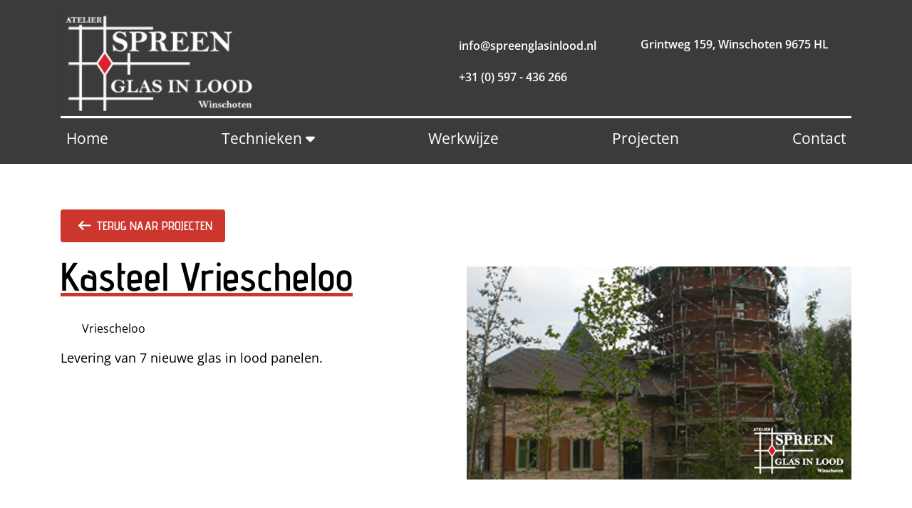

--- FILE ---
content_type: text/html;charset=UTF-8
request_url: https://www.spreenglasinlood.nl/projecten/-kasteel-vriescheloo/
body_size: 7326
content:
<!DOCTYPE html><html lang="nl" data-namespace="NC-CMS2-c45a4~key-" data-logged="false" data-home="false" data-fontawesome-style="solid" data-browser="Chrome" data-os="MacOS"><head><meta charset="utf-8"><meta name="viewport" content="width=device-width, initial-scale=1, shrink-to-fit=no"><base href="https://www.spreenglasinlood.nl/"><title>Kasteel Vriescheloo - Spreen glas in lood te Winschoten</title><meta name="description" lang="nl" content="Levering van 7 nieuwe glas in lood panelen."><link rel="canonical" href="https://www.spreenglasinlood.nl/projecten/-kasteel-vriescheloo/"><meta property="og:site_name" content="Spreen glas in lood te Winschoten"><meta property="og:title" content=" Kasteel Vriescheloo - Spreen glas in lood te Winschoten"><meta property="og:type" content="website"><meta property="og:description" content="Levering van 7 nieuwe glas in lood panelen."><meta property="og:url" content="https://www.spreenglasinlood.nl/projecten/-kasteel-vriescheloo/"><meta name="twitter:card" content="summary"><meta name="twitter:site" content="https://www.spreenglasinlood.nl/projecten/-kasteel-vriescheloo/"><meta name="twitter:title" content=" Kasteel Vriescheloo - Spreen glas in lood te Winschoten"><meta name="twitter:description" content="Levering van 7 nieuwe glas in lood panelen."><meta property="og:image" content="https://www.spreenglasinlood.nl/dynamic/image/0c36c7d4dc684c5ae0f2a36a51e6cba2a8fbf4fe0182835d0a69b27196b45703/width:1200/image.jpg"><meta name="twitter:image" content="https://www.spreenglasinlood.nl/dynamic/image/0c36c7d4dc684c5ae0f2a36a51e6cba2a8fbf4fe0182835d0a69b27196b45703/width:1200/image.jpg"><link rel="alternate" hreflang="nl" href="https://www.spreenglasinlood.nl/projecten/-kasteel-vriescheloo/"><script type="application/ld+json">{"@context":"https://schema.org","@graph":[{"@type":"LocalBusiness","@id":"https://www.spreenglasinlood.nl/#localbusiness","description":null,"identifier":[],"image":"https://www.spreenglasinlood.nl/dynamic/image/0c36c7d4dc684c5ae0f2a36a51e6cba2a8fbf4fe0182835d0a69b27196b45703/width:1200/image.jpg","name":"spreenglasinlood","url":"https://www.spreenglasinlood.nl/","logo":"https://www.spreenglasinlood.nl/static/logos/logo.webp","email":"info@spreenglasinlood.nl","telephone":"+31 (0) 597 - 436 266","address":[{"@type":"PostalAddress","streetAddress":"Grintweg 159","addressLocality":"Winschoten","postalCode":"9675 HL","addressCountry":"NL"}],"sameAs":["https://www.facebook.com/spreenglasinlood.nl"]},{"@type":"ImageObject","id":"https://www.spreenglasinlood.nl/projecten/-kasteel-vriescheloo/#image","url":"https://www.spreenglasinlood.nl/dynamic/image/0c36c7d4dc684c5ae0f2a36a51e6cba2a8fbf4fe0182835d0a69b27196b45703/width:1200/image.jpg","contentUrl":"https://www.spreenglasinlood.nl/dynamic/image/0c36c7d4dc684c5ae0f2a36a51e6cba2a8fbf4fe0182835d0a69b27196b45703/width:1200/image.jpg"},{"@type":"BreadcrumbList","@id":"https://www.spreenglasinlood.nl/projecten/-kasteel-vriescheloo/#breadcrumb","itemListElement":[{"@type":"ListItem","position":1,"name":" Home ","item":"https://www.spreenglasinlood.nl/"},{"@type":"ListItem","position":2,"name":"Projecten","item":"https://www.spreenglasinlood.nl/projecten/"},{"@type":"ListItem","position":3,"name":" Kasteel Vriescheloo","item":"https://www.spreenglasinlood.nl/projecten/-kasteel-vriescheloo/"}]},{"@type":"WebPage","@id":"https://www.spreenglasinlood.nl/projecten/-kasteel-vriescheloo/#webpage","description":"Levering van 7 nieuwe glas in lood panelen.","headline":" Kasteel Vriescheloo","image":{"@id":"https://www.spreenglasinlood.nl/projecten/-kasteel-vriescheloo/#image"},"inLanguage":{"@type":"Language","name":"Nederlands"},"isPartOf":{"@id":"https://www.spreenglasinlood.nl/#website"},"maintainer":[{"@id":"https://www.spreenglasinlood.nl/#localbusiness"},{"@type":"LocalBusiness","@id":"https://www.nc-websites.nl/#localbusiness","email":"info@nc-websites.nl","logo":"https://www.nc-websites.nl/static/logo.svg","name":"NC-Websites","address":{"@type":"PostalAddress","streetAddress":"Engelstilstraat 5a","addressLocality":"Winschoten","postalCode":"9671JE","addressCountry":"NL"},"sameAs":["https://www.facebook.com/ncwebsites/","https://www.instagram.com/nc_websites/","https://www.linkedin.com/company/1816531/","https://www.tiktok.com/@ncwebsites","https://www.youtube.com/channel/UCOSc6-UE315SoGLqK9TW7iw"],"telephone":"0597 - 87 00 37","url":"https://www.nc-websites.nl/"}],"name":" Kasteel Vriescheloo","potentialAction":[{"@type":"ReadAction","target":["https://www.spreenglasinlood.nl/projecten/-kasteel-vriescheloo/"]}],"primaryImageOfPage":{"@id":"https://www.spreenglasinlood.nl/projecten/-kasteel-vriescheloo/#image"},"url":"https://www.spreenglasinlood.nl/projecten/-kasteel-vriescheloo/","breadcrumb":{"@id":"https://www.spreenglasinlood.nl/projecten/-kasteel-vriescheloo/#breadcrumb"},"dateCreated":"2023-01-16T15:39:14+01:00","datePublished":"2023-01-16T15:39:14+01:00"},{"@type":"WebSite","@id":"https://www.spreenglasinlood.nl/#website","description":null,"inLanguage":{"@type":"Language","name":"Nederlands"},"publisher":{"@id":"https://www.spreenglasinlood.nl/#localbusiness"},"maintainer":[{"@id":"https://www.spreenglasinlood.nl/#localbusiness"},{"@type":"LocalBusiness","@id":"https://www.nc-websites.nl/#localbusiness","email":"info@nc-websites.nl","logo":"https://www.nc-websites.nl/static/logo.svg","name":"NC-Websites","address":{"@type":"PostalAddress","streetAddress":"Engelstilstraat 5a","addressLocality":"Winschoten","postalCode":"9671JE","addressCountry":"NL"},"sameAs":["https://www.facebook.com/ncwebsites/","https://www.instagram.com/nc_websites/","https://www.linkedin.com/company/1816531/","https://www.tiktok.com/@ncwebsites","https://www.youtube.com/channel/UCOSc6-UE315SoGLqK9TW7iw"],"telephone":"0597 - 87 00 37","url":"https://www.nc-websites.nl/"}],"name":"spreenglasinlood","url":"https://www.spreenglasinlood.nl/projecten/-kasteel-vriescheloo/","sameAs":["https://www.facebook.com/spreenglasinlood.nl"]}]}</script><link rel="preload" href="dynamic/proxy/@fontsource/advent-pro/advent-pro-latin-700-normal.woff2" as="font" crossorigin="anonymous"><link rel="preload" href="dynamic/proxy/@fontsource/advent-pro/advent-pro-latin-600-normal.woff2" as="font" crossorigin="anonymous"><link rel="preload" href="dynamic/proxy/@fontsource/open-sans/open-sans-latin-700-normal.woff2" as="font" crossorigin="anonymous"><link rel="preload" href="dynamic/proxy/@fontsource/open-sans/open-sans-latin-600-normal.woff2" as="font" crossorigin="anonymous"><link rel="preload" href="dynamic/proxy/@fontsource/open-sans/open-sans-latin-400-normal.woff2" as="font" crossorigin="anonymous"><link rel="dns-preconnect" href="https://cdn.feedlie.nl/"><script>window.onComplete=function(e){try{'complete'===document.readyState?e():window.addEventListener('load',e)}catch(e){console.error(e)}},window.onInteractive=function(e){try{'complete'===document.readyState||'interactive'===document.readyState?e():document.addEventListener('DOMContentLoaded',e)}catch(e){console.error(e)}};window.onInteractive(() => document.documentElement.setAttribute('data-ready-state', 'interactive'));window.onComplete(() => document.documentElement.setAttribute('data-ready-state', 'complete'));</script><link rel="stylesheet" type="text/css" href="dynamic/proxy/bundles/styles/base.min.css?c69-s1" fetchpriority="high"><link href="static/style.css?v1" rel="stylesheet"><script src="https://cdnjs.cloudflare.com/ajax/libs/gsap/3.11.4/gsap.min.js"></script><script src="https://cdnjs.cloudflare.com/ajax/libs/gsap/3.11.4/ScrollTrigger.min.js"></script><link rel="apple-touch-icon" sizes="57x57" href="static/icons/apple-icon-57x57.png"><link rel="apple-touch-icon" sizes="60x60" href="static/icons/apple-icon-60x60.png"><link rel="apple-touch-icon" sizes="72x72" href="static/icons/apple-icon-72x72.png"><link rel="apple-touch-icon" sizes="76x76" href="static/icons/apple-icon-76x76.png"><link rel="apple-touch-icon" sizes="114x114" href="static/icons/apple-icon-114x114.png"><link rel="apple-touch-icon" sizes="120x120" href="static/icons/apple-icon-120x120.png"><link rel="apple-touch-icon" sizes="144x144" href="static/icons/apple-icon-144x144.png"><link rel="apple-touch-icon" sizes="152x152" href="static/icons/apple-icon-152x152.png"><link rel="apple-touch-icon" sizes="180x180" href="static/icons/apple-icon-180x180.png"><link rel="icon" type="image/png" sizes="192x192" href="static/icons/android-icon-192x192.png"><link rel="icon" type="image/png" sizes="32x32" href="static/icons/favicon-32x32.png"><link rel="icon" type="image/png" sizes="96x96" href="static/icons/favicon-96x96.png"><link rel="icon" type="image/png" sizes="16x16" href="static/icons/favicon-16x16.png"><link rel="manifest" href="static/icons/manifest.json"><meta name="msapplication-TileColor" content="#ffffff"><meta name="msapplication-TileImage" content="/ms-icon-144x144.png"><meta name="theme-color" content="#ffffff"></head><body><div id="page" class="min-vh-100"><header class="nav-header"><div class="focus-only navbar navbar-expand"><div class="container"><ul class="navbar-nav"> <li class="nav-item"> <a class="nav-link" href="projecten/-kasteel-vriescheloo/#content" id="skip-navigation-id-1a94649c677d6a168f491c74d954520e" data-purpose="skip-navigation" rel="nofollow"> Navigatie overslaan </a> </li> </ul></div></div><script>onInteractive(() => {
		const skipNavigationLink = document.getElementById('skip-navigation-id-1a94649c677d6a168f491c74d954520e')
		skipNavigationLink.addEventListener('click', (event) => {
			event.preventDefault()

			const link = skipNavigationLink.getAttribute('href')
			const splitAt = link.indexOf('#')
			const id = link.substring(splitAt + 1)
			const target = document.getElementById(id)

			if (target) {
				target.focus()
			}
		})
	})</script><nav class="navbar navbar-expand-lg navbar-light" aria-label="Navigatiebalk"><div class="container d-flex flex-wrap align-items-center"><div class="navbar-brand flex-basis-3"><a href="./"> <img class="img-fluid logo min-h-1em" loading="eager" src="static/logos/logo.webp" alt="Spreen glas in lood te Winschoten logo" height="140" width="270"> </a></div><div class="d-flex flex-grow-1 align-items-center"><div class="flex-grow-1"><div class="d-flex w-100 align-items-md-start align-items-center justify-content-end"><div class="d-md-flex flex-column contact-navbar"><a class="btn btn-link btn-sm" href="mailto:info@spreenglasinlood.nl"> <i class="fa fa-envelope fa-fw" aria-hidden="true"></i> <span class="d-none d-md-inline"> &nbsp; info@spreenglasinlood.nl </span> </a><a class="btn btn-link btn-sm" href="tel:+31597436266"> <i class="fa fa-phone fa-fw" aria-hidden="true"></i> <span class="d-none d-md-inline"> &nbsp; +31 (0) 597 - 436 266 </span> </a></div><div class="d-flex flex-column"><div class="contact-item d-none d-lg-flex btn-1"><i class="fa fa-location-dot fa-fw" aria-hidden="true"></i><div>&nbsp;<a> <address class="d-none d-md-inline-block p-0 m-0"> Grintweg 159,
							Winschoten							9675 HL </address> </a></div></div><div><a class="text-decoration-none d-none d-lg-inline-block btn-1 pr-0" href="https://www.facebook.com/spreenglasinlood.nl" target="_blank" rel="noopener" title="Facebook link"> <i class="fa-brands fa-fw fa-lg fa-facebook" aria-hidden="true"></i> </a></div></div></div></div><div class="px-2"></div><button class="navbar-toggler" type="button" data-toggle="collapse" data-target="#navbar-supported-content" aria-controls="navbar-supported-content" aria-expanded="false" aria-label="Open navigatie"> <span class="navbar-toggler-icon"> <i></i> <i></i> <i></i> </span> </button></div><ul class="collapse justify-content-between navbar-nav navbar-collapse w-100" id="navbar-supported-content"> <li class="nav-item"> <a class="nav-link " href="./"> <span class="nav-title">Home</span> </a> </li> <li class="nav-item dropdown"> <a href="/projecten/-kasteel-vriescheloo/#" class="nav-link dropdown-toggle " data-toggle="dropdown" aria-haspopup="true" aria-expanded="false"> <span class="nav-title">Technieken</span> </a> <div class="dropdown-menu"><a class="dropdown-item " href="technieken/restauratie/"> <span class="nav-title">Restauratie</span> </a><a class="dropdown-item " href="technieken/nieuw-ontwerp/"> <span class="nav-title">Nieuw ontwerp</span> </a><a class="dropdown-item " href="technieken/gebrandschilderd-glas-in-lood/"> <span class="nav-title">Gebrandschilderd glas in lood</span> </a><a class="dropdown-item " href="technieken/glas-in-lood-isolatieglas/"> <span class="nav-title">Glas in lood isolatieglas</span> </a><a class="dropdown-item " href="technieken/raam-decoratie/"> <span class="nav-title">Raam decoratie</span> </a><a class="dropdown-item " href="gebogen-glas-in-lood/"> <span class="nav-title">Gebogen glas in lood</span> </a></div> </li> <li class="nav-item"> <a class="nav-link " href="werkwijze/"> <span class="nav-title">Werkwijze</span> </a> </li> <li class="nav-item"> <a class="nav-link " href="projecten/"> <span class="nav-title">Projecten</span> </a> </li> <li class="nav-item"> <a class="nav-link " href="contact/"> <span class="nav-title">Contact</span> </a> </li> </ul></div></nav></header><main id="content" tabindex="-1"><section class="py-5"><div class="blog-item"><div class="container"><div class="row"><div class="blog-content col-12 col-sm-12 col-md-6 col-lg-6"><a class="btn btn-primary btn-back my-3" href="projecten/"> Terug naar Projecten </a><h1 class="title" id="content--kasteel-vriescheloo"> Kasteel Vriescheloo</h1><table class="info-tech-locatie mb-3"><tbody><tr><th class="pr-2"><i class="fa fa-location-dot fa-fw" aria-hidden="true"></i></th><td>Vriescheloo</td></tr></tbody></table><div class="content"><p><span>Levering van 7 nieuwe glas in lood panelen.</span></p></div><div data-partial="youtube" class="position-relative" id="embed-id-f7f434242e040ae3be64b3f7c1891498"></div></div><div class="pt-5 mt-5 col-12 col-sm-12 col-md-6 col-lg-6"><div data-partial="image"><picture data-image-id="47"><source class="img-fluid" sizes="(min-width: 853.33333333333px) 640px, (min-width: 768px) 576px, (min-width: 640px) 480px, (min-width: 576px) 432px, (min-width: 533.33333333333px) 400px, (min-width: 426.66666666667px) 320px, (min-width: 320px) 240px, (min-width: 213.33333333333px) 160px, 120px" srcset="dynamic/image/0c36c7d4dc684c5ae0f2a36a51e6cba2a8fbf4fe0182835d0a69b27196b45703/width:640/height:354/image.webp 640w, dynamic/image/0c36c7d4dc684c5ae0f2a36a51e6cba2a8fbf4fe0182835d0a69b27196b45703/width:576/height:319/image.webp 576w, dynamic/image/0c36c7d4dc684c5ae0f2a36a51e6cba2a8fbf4fe0182835d0a69b27196b45703/width:480/height:266/image.webp 480w, dynamic/image/0c36c7d4dc684c5ae0f2a36a51e6cba2a8fbf4fe0182835d0a69b27196b45703/width:432/height:239/image.webp 432w, dynamic/image/0c36c7d4dc684c5ae0f2a36a51e6cba2a8fbf4fe0182835d0a69b27196b45703/width:400/height:221/image.webp 400w, dynamic/image/0c36c7d4dc684c5ae0f2a36a51e6cba2a8fbf4fe0182835d0a69b27196b45703/width:320/height:177/image.webp 320w, dynamic/image/0c36c7d4dc684c5ae0f2a36a51e6cba2a8fbf4fe0182835d0a69b27196b45703/width:240/height:133/image.webp 240w, dynamic/image/0c36c7d4dc684c5ae0f2a36a51e6cba2a8fbf4fe0182835d0a69b27196b45703/width:160/height:89/image.webp 160w, dynamic/image/0c36c7d4dc684c5ae0f2a36a51e6cba2a8fbf4fe0182835d0a69b27196b45703/width:120/height:66/image.webp 120w" width="640" height="354" type="image/webp"><source class="img-fluid" sizes="(min-width: 853.33333333333px) 640px, (min-width: 768px) 576px, (min-width: 640px) 480px, (min-width: 576px) 432px, (min-width: 533.33333333333px) 400px, (min-width: 426.66666666667px) 320px, (min-width: 320px) 240px, (min-width: 213.33333333333px) 160px, 120px" srcset="dynamic/image/0c36c7d4dc684c5ae0f2a36a51e6cba2a8fbf4fe0182835d0a69b27196b45703/width:640/height:354/image.jpeg 640w, dynamic/image/0c36c7d4dc684c5ae0f2a36a51e6cba2a8fbf4fe0182835d0a69b27196b45703/width:576/height:319/image.jpeg 576w, dynamic/image/0c36c7d4dc684c5ae0f2a36a51e6cba2a8fbf4fe0182835d0a69b27196b45703/width:480/height:266/image.jpeg 480w, dynamic/image/0c36c7d4dc684c5ae0f2a36a51e6cba2a8fbf4fe0182835d0a69b27196b45703/width:432/height:239/image.jpeg 432w, dynamic/image/0c36c7d4dc684c5ae0f2a36a51e6cba2a8fbf4fe0182835d0a69b27196b45703/width:400/height:221/image.jpeg 400w, dynamic/image/0c36c7d4dc684c5ae0f2a36a51e6cba2a8fbf4fe0182835d0a69b27196b45703/width:320/height:177/image.jpeg 320w, dynamic/image/0c36c7d4dc684c5ae0f2a36a51e6cba2a8fbf4fe0182835d0a69b27196b45703/width:240/height:133/image.jpeg 240w, dynamic/image/0c36c7d4dc684c5ae0f2a36a51e6cba2a8fbf4fe0182835d0a69b27196b45703/width:160/height:89/image.jpeg 160w, dynamic/image/0c36c7d4dc684c5ae0f2a36a51e6cba2a8fbf4fe0182835d0a69b27196b45703/width:120/height:66/image.jpeg 120w" width="640" height="354" type="image/jpeg"><img class="img-fluid" sizes="(min-width: 853.33333333333px) 640px, (min-width: 768px) 576px, (min-width: 640px) 480px, (min-width: 576px) 432px, (min-width: 533.33333333333px) 400px, (min-width: 426.66666666667px) 320px, (min-width: 320px) 240px, (min-width: 213.33333333333px) 160px, 120px" srcset="dynamic/image/0c36c7d4dc684c5ae0f2a36a51e6cba2a8fbf4fe0182835d0a69b27196b45703/width:640/height:354/image.jpeg 640w, dynamic/image/0c36c7d4dc684c5ae0f2a36a51e6cba2a8fbf4fe0182835d0a69b27196b45703/width:576/height:319/image.jpeg 576w, dynamic/image/0c36c7d4dc684c5ae0f2a36a51e6cba2a8fbf4fe0182835d0a69b27196b45703/width:480/height:266/image.jpeg 480w, dynamic/image/0c36c7d4dc684c5ae0f2a36a51e6cba2a8fbf4fe0182835d0a69b27196b45703/width:432/height:239/image.jpeg 432w, dynamic/image/0c36c7d4dc684c5ae0f2a36a51e6cba2a8fbf4fe0182835d0a69b27196b45703/width:400/height:221/image.jpeg 400w, dynamic/image/0c36c7d4dc684c5ae0f2a36a51e6cba2a8fbf4fe0182835d0a69b27196b45703/width:320/height:177/image.jpeg 320w, dynamic/image/0c36c7d4dc684c5ae0f2a36a51e6cba2a8fbf4fe0182835d0a69b27196b45703/width:240/height:133/image.jpeg 240w, dynamic/image/0c36c7d4dc684c5ae0f2a36a51e6cba2a8fbf4fe0182835d0a69b27196b45703/width:160/height:89/image.jpeg 160w, dynamic/image/0c36c7d4dc684c5ae0f2a36a51e6cba2a8fbf4fe0182835d0a69b27196b45703/width:120/height:66/image.jpeg 120w" src="dynamic/image/0c36c7d4dc684c5ae0f2a36a51e6cba2a8fbf4fe0182835d0a69b27196b45703/width:120/height:66/image.jpeg" alt="" width="640" height="354" loading="lazy" fetchpriority="low"></picture></div></div></div></div></div></section><section class="bg-secondary album-section"><div class="container"><div class="album"><div class="blog-album row" data-partial="image-album" data-lightbox="lightbox-86ae901a21ae72238f46e1d9a4df7930"><button type="button" class="focus-only btn btn-link w-100" data-skip-ancestor=""> Foto album overslaan </button><div class="col-12"><div class="album-empty"></div></div><script>onComplete(function() {
				window.NCLightbox('lightbox-86ae901a21ae72238f46e1d9a4df7930')
			})</script></div></div></div></section><section class="bg-secondary"><div class="container "><div data-partial="partial-list"><div data-partial="text" class="is-empty"></div></div></div></section><div class="blog-related1 bg-primary"><div class="container pt-5 pb-5"><p class="blog-related-title text-white text-center h2" data-partial="element">Bekijk ook</p><div class="blog-related-feed" data-partial="blog-feed"><div class="row"><div class="col-12 col-sm-6 col-md-4 col-lg-4 col-xl-4"><div class="card my-3 blog-item-preview"><a class="blog-item-link text-decoration-none" href="projecten/dorpskerk-te-zuidhorn/"> <div class="image"><picture data-image-id="143"><source class="img-fluid" sizes="(min-width: 1280px) 640px, (min-width: 1152px) 576px, (min-width: 960px) 480px, (min-width: 864px) 432px, (min-width: 800px) 400px, (min-width: 640px) 320px, (min-width: 480px) 240px, (min-width: 320px) 160px, 120px" srcset="dynamic/image/42810b2336220fee00803c66cb3da4bfa3fe8e0b50fbc870ab0f8eb38c9ceb8f/width:640/height:852/Dorpskerk-te-Zuidhorn.webp 640w, dynamic/image/42810b2336220fee00803c66cb3da4bfa3fe8e0b50fbc870ab0f8eb38c9ceb8f/width:576/height:767/Dorpskerk-te-Zuidhorn.webp 576w, dynamic/image/42810b2336220fee00803c66cb3da4bfa3fe8e0b50fbc870ab0f8eb38c9ceb8f/width:480/height:639/Dorpskerk-te-Zuidhorn.webp 480w, dynamic/image/42810b2336220fee00803c66cb3da4bfa3fe8e0b50fbc870ab0f8eb38c9ceb8f/width:432/height:575/Dorpskerk-te-Zuidhorn.webp 432w, dynamic/image/42810b2336220fee00803c66cb3da4bfa3fe8e0b50fbc870ab0f8eb38c9ceb8f/width:400/height:533/Dorpskerk-te-Zuidhorn.webp 400w, dynamic/image/42810b2336220fee00803c66cb3da4bfa3fe8e0b50fbc870ab0f8eb38c9ceb8f/width:320/height:426/Dorpskerk-te-Zuidhorn.webp 320w, dynamic/image/42810b2336220fee00803c66cb3da4bfa3fe8e0b50fbc870ab0f8eb38c9ceb8f/width:240/height:320/Dorpskerk-te-Zuidhorn.webp 240w, dynamic/image/42810b2336220fee00803c66cb3da4bfa3fe8e0b50fbc870ab0f8eb38c9ceb8f/width:160/height:213/Dorpskerk-te-Zuidhorn.webp 160w, dynamic/image/42810b2336220fee00803c66cb3da4bfa3fe8e0b50fbc870ab0f8eb38c9ceb8f/width:120/height:160/Dorpskerk-te-Zuidhorn.webp 120w" width="640" height="852" type="image/webp"><source class="img-fluid" sizes="(min-width: 1280px) 640px, (min-width: 1152px) 576px, (min-width: 960px) 480px, (min-width: 864px) 432px, (min-width: 800px) 400px, (min-width: 640px) 320px, (min-width: 480px) 240px, (min-width: 320px) 160px, 120px" srcset="dynamic/image/42810b2336220fee00803c66cb3da4bfa3fe8e0b50fbc870ab0f8eb38c9ceb8f/width:640/height:852/Dorpskerk-te-Zuidhorn.jpeg 640w, dynamic/image/42810b2336220fee00803c66cb3da4bfa3fe8e0b50fbc870ab0f8eb38c9ceb8f/width:576/height:767/Dorpskerk-te-Zuidhorn.jpeg 576w, dynamic/image/42810b2336220fee00803c66cb3da4bfa3fe8e0b50fbc870ab0f8eb38c9ceb8f/width:480/height:639/Dorpskerk-te-Zuidhorn.jpeg 480w, dynamic/image/42810b2336220fee00803c66cb3da4bfa3fe8e0b50fbc870ab0f8eb38c9ceb8f/width:432/height:575/Dorpskerk-te-Zuidhorn.jpeg 432w, dynamic/image/42810b2336220fee00803c66cb3da4bfa3fe8e0b50fbc870ab0f8eb38c9ceb8f/width:400/height:533/Dorpskerk-te-Zuidhorn.jpeg 400w, dynamic/image/42810b2336220fee00803c66cb3da4bfa3fe8e0b50fbc870ab0f8eb38c9ceb8f/width:320/height:426/Dorpskerk-te-Zuidhorn.jpeg 320w, dynamic/image/42810b2336220fee00803c66cb3da4bfa3fe8e0b50fbc870ab0f8eb38c9ceb8f/width:240/height:320/Dorpskerk-te-Zuidhorn.jpeg 240w, dynamic/image/42810b2336220fee00803c66cb3da4bfa3fe8e0b50fbc870ab0f8eb38c9ceb8f/width:160/height:213/Dorpskerk-te-Zuidhorn.jpeg 160w, dynamic/image/42810b2336220fee00803c66cb3da4bfa3fe8e0b50fbc870ab0f8eb38c9ceb8f/width:120/height:160/Dorpskerk-te-Zuidhorn.jpeg 120w" width="640" height="852" type="image/jpeg"><img class="img-fluid" sizes="(min-width: 1280px) 640px, (min-width: 1152px) 576px, (min-width: 960px) 480px, (min-width: 864px) 432px, (min-width: 800px) 400px, (min-width: 640px) 320px, (min-width: 480px) 240px, (min-width: 320px) 160px, 120px" srcset="dynamic/image/42810b2336220fee00803c66cb3da4bfa3fe8e0b50fbc870ab0f8eb38c9ceb8f/width:640/height:852/Dorpskerk-te-Zuidhorn.jpeg 640w, dynamic/image/42810b2336220fee00803c66cb3da4bfa3fe8e0b50fbc870ab0f8eb38c9ceb8f/width:576/height:767/Dorpskerk-te-Zuidhorn.jpeg 576w, dynamic/image/42810b2336220fee00803c66cb3da4bfa3fe8e0b50fbc870ab0f8eb38c9ceb8f/width:480/height:639/Dorpskerk-te-Zuidhorn.jpeg 480w, dynamic/image/42810b2336220fee00803c66cb3da4bfa3fe8e0b50fbc870ab0f8eb38c9ceb8f/width:432/height:575/Dorpskerk-te-Zuidhorn.jpeg 432w, dynamic/image/42810b2336220fee00803c66cb3da4bfa3fe8e0b50fbc870ab0f8eb38c9ceb8f/width:400/height:533/Dorpskerk-te-Zuidhorn.jpeg 400w, dynamic/image/42810b2336220fee00803c66cb3da4bfa3fe8e0b50fbc870ab0f8eb38c9ceb8f/width:320/height:426/Dorpskerk-te-Zuidhorn.jpeg 320w, dynamic/image/42810b2336220fee00803c66cb3da4bfa3fe8e0b50fbc870ab0f8eb38c9ceb8f/width:240/height:320/Dorpskerk-te-Zuidhorn.jpeg 240w, dynamic/image/42810b2336220fee00803c66cb3da4bfa3fe8e0b50fbc870ab0f8eb38c9ceb8f/width:160/height:213/Dorpskerk-te-Zuidhorn.jpeg 160w, dynamic/image/42810b2336220fee00803c66cb3da4bfa3fe8e0b50fbc870ab0f8eb38c9ceb8f/width:120/height:160/Dorpskerk-te-Zuidhorn.jpeg 120w" src="dynamic/image/42810b2336220fee00803c66cb3da4bfa3fe8e0b50fbc870ab0f8eb38c9ceb8f/width:120/height:160/Dorpskerk-te-Zuidhorn.jpeg" alt="Dorpskerk te Zuidhorn" width="640" height="852" loading="lazy" fetchpriority="low"></picture></div> <div class="p-3"><div class="content blog-text equal" data-equal="blogblok"><div class="title h3 font-weight-bold text-break pb-0">Dorpskerk te Zuidhorn</div><p class="intro"> </p><div class="Techniekeninfo"><i class="fa-solid fa-hammer-crash"></i>Restauratie glas in lood</div><div class="py-1"></div><div class="Locatieinfo"><i class="fa fa-location-dot fa-fw" aria-hidden="true"></i>Zuidhorn</div><div class="py-1"></div><div class="py-2"></div><span class="text">Alle glas in lood panelen waren voorzien van stalen windijzers.<br>Deze windijzers zorgen ervoor dat het glas in lood niet doorbuigt bij&hellip;</span><div class="py-1"></div></div><div class="content blog-text"><span class="readmore">Verder lezen</span><i class="fa-solid fa-arrow-right pl-3 arrow"></i></div></div> </a></div></div><div class="col-12 col-sm-6 col-md-4 col-lg-4 col-xl-4"><div class="card my-3 blog-item-preview"><a class="blog-item-link text-decoration-none" href="projecten/jacobus-kerk-te-rolde/"> <div class="image"><picture data-image-id="137"><source class="img-fluid" sizes="(min-width: 1280px) 640px, (min-width: 1152px) 576px, (min-width: 960px) 480px, (min-width: 864px) 432px, (min-width: 800px) 400px, (min-width: 640px) 320px, (min-width: 480px) 240px, (min-width: 320px) 160px, 120px" srcset="dynamic/image/a7f0348055637d35801bd02872d965fe9add4818a3912ab0622956ae8d55b6dd/width:640/height:462/Jacobus-kerk-te-Rolde.webp 640w, dynamic/image/a7f0348055637d35801bd02872d965fe9add4818a3912ab0622956ae8d55b6dd/width:576/height:416/Jacobus-kerk-te-Rolde.webp 576w, dynamic/image/a7f0348055637d35801bd02872d965fe9add4818a3912ab0622956ae8d55b6dd/width:480/height:347/Jacobus-kerk-te-Rolde.webp 480w, dynamic/image/a7f0348055637d35801bd02872d965fe9add4818a3912ab0622956ae8d55b6dd/width:432/height:312/Jacobus-kerk-te-Rolde.webp 432w, dynamic/image/a7f0348055637d35801bd02872d965fe9add4818a3912ab0622956ae8d55b6dd/width:400/height:289/Jacobus-kerk-te-Rolde.webp 400w, dynamic/image/a7f0348055637d35801bd02872d965fe9add4818a3912ab0622956ae8d55b6dd/width:320/height:231/Jacobus-kerk-te-Rolde.webp 320w, dynamic/image/a7f0348055637d35801bd02872d965fe9add4818a3912ab0622956ae8d55b6dd/width:240/height:173/Jacobus-kerk-te-Rolde.webp 240w, dynamic/image/a7f0348055637d35801bd02872d965fe9add4818a3912ab0622956ae8d55b6dd/width:160/height:116/Jacobus-kerk-te-Rolde.webp 160w, dynamic/image/a7f0348055637d35801bd02872d965fe9add4818a3912ab0622956ae8d55b6dd/width:120/height:87/Jacobus-kerk-te-Rolde.webp 120w" width="640" height="462" type="image/webp"><source class="img-fluid" sizes="(min-width: 1280px) 640px, (min-width: 1152px) 576px, (min-width: 960px) 480px, (min-width: 864px) 432px, (min-width: 800px) 400px, (min-width: 640px) 320px, (min-width: 480px) 240px, (min-width: 320px) 160px, 120px" srcset="dynamic/image/a7f0348055637d35801bd02872d965fe9add4818a3912ab0622956ae8d55b6dd/width:640/height:462/Jacobus-kerk-te-Rolde.jpeg 640w, dynamic/image/a7f0348055637d35801bd02872d965fe9add4818a3912ab0622956ae8d55b6dd/width:576/height:416/Jacobus-kerk-te-Rolde.jpeg 576w, dynamic/image/a7f0348055637d35801bd02872d965fe9add4818a3912ab0622956ae8d55b6dd/width:480/height:347/Jacobus-kerk-te-Rolde.jpeg 480w, dynamic/image/a7f0348055637d35801bd02872d965fe9add4818a3912ab0622956ae8d55b6dd/width:432/height:312/Jacobus-kerk-te-Rolde.jpeg 432w, dynamic/image/a7f0348055637d35801bd02872d965fe9add4818a3912ab0622956ae8d55b6dd/width:400/height:289/Jacobus-kerk-te-Rolde.jpeg 400w, dynamic/image/a7f0348055637d35801bd02872d965fe9add4818a3912ab0622956ae8d55b6dd/width:320/height:231/Jacobus-kerk-te-Rolde.jpeg 320w, dynamic/image/a7f0348055637d35801bd02872d965fe9add4818a3912ab0622956ae8d55b6dd/width:240/height:173/Jacobus-kerk-te-Rolde.jpeg 240w, dynamic/image/a7f0348055637d35801bd02872d965fe9add4818a3912ab0622956ae8d55b6dd/width:160/height:116/Jacobus-kerk-te-Rolde.jpeg 160w, dynamic/image/a7f0348055637d35801bd02872d965fe9add4818a3912ab0622956ae8d55b6dd/width:120/height:87/Jacobus-kerk-te-Rolde.jpeg 120w" width="640" height="462" type="image/jpeg"><img class="img-fluid" sizes="(min-width: 1280px) 640px, (min-width: 1152px) 576px, (min-width: 960px) 480px, (min-width: 864px) 432px, (min-width: 800px) 400px, (min-width: 640px) 320px, (min-width: 480px) 240px, (min-width: 320px) 160px, 120px" srcset="dynamic/image/a7f0348055637d35801bd02872d965fe9add4818a3912ab0622956ae8d55b6dd/width:640/height:462/Jacobus-kerk-te-Rolde.jpeg 640w, dynamic/image/a7f0348055637d35801bd02872d965fe9add4818a3912ab0622956ae8d55b6dd/width:576/height:416/Jacobus-kerk-te-Rolde.jpeg 576w, dynamic/image/a7f0348055637d35801bd02872d965fe9add4818a3912ab0622956ae8d55b6dd/width:480/height:347/Jacobus-kerk-te-Rolde.jpeg 480w, dynamic/image/a7f0348055637d35801bd02872d965fe9add4818a3912ab0622956ae8d55b6dd/width:432/height:312/Jacobus-kerk-te-Rolde.jpeg 432w, dynamic/image/a7f0348055637d35801bd02872d965fe9add4818a3912ab0622956ae8d55b6dd/width:400/height:289/Jacobus-kerk-te-Rolde.jpeg 400w, dynamic/image/a7f0348055637d35801bd02872d965fe9add4818a3912ab0622956ae8d55b6dd/width:320/height:231/Jacobus-kerk-te-Rolde.jpeg 320w, dynamic/image/a7f0348055637d35801bd02872d965fe9add4818a3912ab0622956ae8d55b6dd/width:240/height:173/Jacobus-kerk-te-Rolde.jpeg 240w, dynamic/image/a7f0348055637d35801bd02872d965fe9add4818a3912ab0622956ae8d55b6dd/width:160/height:116/Jacobus-kerk-te-Rolde.jpeg 160w, dynamic/image/a7f0348055637d35801bd02872d965fe9add4818a3912ab0622956ae8d55b6dd/width:120/height:87/Jacobus-kerk-te-Rolde.jpeg 120w" src="dynamic/image/a7f0348055637d35801bd02872d965fe9add4818a3912ab0622956ae8d55b6dd/width:120/height:87/Jacobus-kerk-te-Rolde.jpeg" alt="Jacobus kerk te Rolde" width="640" height="462" loading="lazy" fetchpriority="low"></picture></div> <div class="p-3"><div class="content blog-text equal" data-equal="blogblok"><div class="title h3 font-weight-bold text-break pb-0">Jacobus kerk te Rolde</div><p class="intro"> </p><div class="Techniekeninfo"><i class="fa-solid fa-hammer-crash"></i>Restauratie glas in lood &amp; voorzetglas</div><div class="py-1"></div><div class="Locatieinfo"><i class="fa fa-location-dot fa-fw" aria-hidden="true"></i>Rolde</div><div class="py-1"></div><div class="py-2"></div><span class="text">Gedurende dit project werden bij 15 kerkramen alle breukruitjes vervangen. Ook werden er voor al deze ramen voorzetruiten gemonteerd.&hellip;</span><div class="py-1"></div></div><div class="content blog-text"><span class="readmore">Verder lezen</span><i class="fa-solid fa-arrow-right pl-3 arrow"></i></div></div> </a></div></div><div class="col-12 col-sm-6 col-md-4 col-lg-4 col-xl-4"><div class="card my-3 blog-item-preview"><a class="blog-item-link text-decoration-none" href="projecten/winschoter-courant/"> <div class="image"><picture data-image-id="110"><source class="img-fluid" sizes="(min-width: 1280px) 640px, (min-width: 1152px) 576px, (min-width: 960px) 480px, (min-width: 864px) 432px, (min-width: 800px) 400px, (min-width: 640px) 320px, (min-width: 480px) 240px, (min-width: 320px) 160px, 120px" srcset="dynamic/image/1ccca14849c1a557ece8a0010adf01ff59875519be149611aba6772d8e6a8a51/width:640/height:377/Winschoter-Courant.webp 640w, dynamic/image/1ccca14849c1a557ece8a0010adf01ff59875519be149611aba6772d8e6a8a51/width:576/height:339/Winschoter-Courant.webp 576w, dynamic/image/1ccca14849c1a557ece8a0010adf01ff59875519be149611aba6772d8e6a8a51/width:480/height:283/Winschoter-Courant.webp 480w, dynamic/image/1ccca14849c1a557ece8a0010adf01ff59875519be149611aba6772d8e6a8a51/width:432/height:254/Winschoter-Courant.webp 432w, dynamic/image/1ccca14849c1a557ece8a0010adf01ff59875519be149611aba6772d8e6a8a51/width:400/height:236/Winschoter-Courant.webp 400w, dynamic/image/1ccca14849c1a557ece8a0010adf01ff59875519be149611aba6772d8e6a8a51/width:320/height:189/Winschoter-Courant.webp 320w, dynamic/image/1ccca14849c1a557ece8a0010adf01ff59875519be149611aba6772d8e6a8a51/width:240/height:141/Winschoter-Courant.webp 240w, dynamic/image/1ccca14849c1a557ece8a0010adf01ff59875519be149611aba6772d8e6a8a51/width:160/height:94/Winschoter-Courant.webp 160w, dynamic/image/1ccca14849c1a557ece8a0010adf01ff59875519be149611aba6772d8e6a8a51/width:120/height:71/Winschoter-Courant.webp 120w" width="640" height="377" type="image/webp"><source class="img-fluid" sizes="(min-width: 1280px) 640px, (min-width: 1152px) 576px, (min-width: 960px) 480px, (min-width: 864px) 432px, (min-width: 800px) 400px, (min-width: 640px) 320px, (min-width: 480px) 240px, (min-width: 320px) 160px, 120px" srcset="dynamic/image/1ccca14849c1a557ece8a0010adf01ff59875519be149611aba6772d8e6a8a51/width:640/height:377/Winschoter-Courant.jpeg 640w, dynamic/image/1ccca14849c1a557ece8a0010adf01ff59875519be149611aba6772d8e6a8a51/width:576/height:339/Winschoter-Courant.jpeg 576w, dynamic/image/1ccca14849c1a557ece8a0010adf01ff59875519be149611aba6772d8e6a8a51/width:480/height:283/Winschoter-Courant.jpeg 480w, dynamic/image/1ccca14849c1a557ece8a0010adf01ff59875519be149611aba6772d8e6a8a51/width:432/height:254/Winschoter-Courant.jpeg 432w, dynamic/image/1ccca14849c1a557ece8a0010adf01ff59875519be149611aba6772d8e6a8a51/width:400/height:236/Winschoter-Courant.jpeg 400w, dynamic/image/1ccca14849c1a557ece8a0010adf01ff59875519be149611aba6772d8e6a8a51/width:320/height:189/Winschoter-Courant.jpeg 320w, dynamic/image/1ccca14849c1a557ece8a0010adf01ff59875519be149611aba6772d8e6a8a51/width:240/height:141/Winschoter-Courant.jpeg 240w, dynamic/image/1ccca14849c1a557ece8a0010adf01ff59875519be149611aba6772d8e6a8a51/width:160/height:94/Winschoter-Courant.jpeg 160w, dynamic/image/1ccca14849c1a557ece8a0010adf01ff59875519be149611aba6772d8e6a8a51/width:120/height:71/Winschoter-Courant.jpeg 120w" width="640" height="377" type="image/jpeg"><img class="img-fluid" sizes="(min-width: 1280px) 640px, (min-width: 1152px) 576px, (min-width: 960px) 480px, (min-width: 864px) 432px, (min-width: 800px) 400px, (min-width: 640px) 320px, (min-width: 480px) 240px, (min-width: 320px) 160px, 120px" srcset="dynamic/image/1ccca14849c1a557ece8a0010adf01ff59875519be149611aba6772d8e6a8a51/width:640/height:377/Winschoter-Courant.jpeg 640w, dynamic/image/1ccca14849c1a557ece8a0010adf01ff59875519be149611aba6772d8e6a8a51/width:576/height:339/Winschoter-Courant.jpeg 576w, dynamic/image/1ccca14849c1a557ece8a0010adf01ff59875519be149611aba6772d8e6a8a51/width:480/height:283/Winschoter-Courant.jpeg 480w, dynamic/image/1ccca14849c1a557ece8a0010adf01ff59875519be149611aba6772d8e6a8a51/width:432/height:254/Winschoter-Courant.jpeg 432w, dynamic/image/1ccca14849c1a557ece8a0010adf01ff59875519be149611aba6772d8e6a8a51/width:400/height:236/Winschoter-Courant.jpeg 400w, dynamic/image/1ccca14849c1a557ece8a0010adf01ff59875519be149611aba6772d8e6a8a51/width:320/height:189/Winschoter-Courant.jpeg 320w, dynamic/image/1ccca14849c1a557ece8a0010adf01ff59875519be149611aba6772d8e6a8a51/width:240/height:141/Winschoter-Courant.jpeg 240w, dynamic/image/1ccca14849c1a557ece8a0010adf01ff59875519be149611aba6772d8e6a8a51/width:160/height:94/Winschoter-Courant.jpeg 160w, dynamic/image/1ccca14849c1a557ece8a0010adf01ff59875519be149611aba6772d8e6a8a51/width:120/height:71/Winschoter-Courant.jpeg 120w" src="dynamic/image/1ccca14849c1a557ece8a0010adf01ff59875519be149611aba6772d8e6a8a51/width:120/height:71/Winschoter-Courant.jpeg" alt="Winschoter Courant" width="640" height="377" loading="lazy" fetchpriority="low"></picture></div> <div class="p-3"><div class="content blog-text equal" data-equal="blogblok"><div class="title h3 font-weight-bold text-break pb-0">Winschoter Courant</div><p class="intro"> </p><div class="Techniekeninfo"><i class="fa-solid fa-hammer-crash"></i>Restaureren</div><div class="py-1"></div><div class="Locatieinfo"><i class="fa fa-location-dot fa-fw" aria-hidden="true"></i>Winschoten</div><div class="py-1"></div><div class="py-2"></div><span class="text">Restauratie gebrandschilderd glas in lood.<br>In 1947 is het glas in lood paneel ontworpen en gemaakt&nbsp;<br>door Fred C. Timmer,&hellip;</span><div class="py-1"></div></div><div class="content blog-text"><span class="readmore">Verder lezen</span><i class="fa-solid fa-arrow-right pl-3 arrow"></i></div></div> </a></div></div></div></div></div></div></main></div><footer class="nav-footer"><div class="top"><div class="container"><div class="row"><div class="col-md-3"><a href="./"> <img class="img-fluid logo min-h-1em" loading="eager" src="static/logos/logo.webp" alt="Spreen glas in lood te Winschoten logo" height="140" width="270"> </a><div class="content is-empty" data-partial="text"></div></div><div class="col-md-4 col-12"><div class="title">Contact</div><div class="d-flex flex-column"><div class="contact-item "><i class="fa fa-location-dot fa-fw" aria-hidden="true"></i>&nbsp;<a> <address class="p-0 m-0"> Grintweg 159<br> 9675 HL,
							Winschoten </address> </a></div><div><i class="fa fa-envelope fa-fw" aria-hidden="true"></i><a href="mailto:info@spreenglasinlood.nl">info@spreenglasinlood.nl</a><br><i class="fa fa-phone fa-fw" aria-hidden="true"></i><a href="tel:+31597436266">+31 (0) 597 - 436 266</a><br><br></div><div><a class="text-decoration-none" href="https://www.facebook.com/spreenglasinlood.nl" target="_blank" rel="noopener" title="Facebook link"> <i class="fa-brands fa-fw fa-lg fa-facebook" aria-hidden="true"></i> </a></div></div></div><div class="col-md-2"><div class="title">Informatie</div><nav class="navlist"><ul class="list-unstyled navlist-nav"> <li class="nav-item"> <a class="nav-link " href="./"> <span class="nav-indentation"></span><span class="nav-title">Home</span> </a> </li> <li class="nav-item"> <a class="nav-link " href="werkwijze/"> <span class="nav-indentation"></span><span class="nav-title">Werkwijze</span> </a> </li> <li class="nav-item"> <a class="nav-link " href="contact/"> <span class="nav-indentation"></span><span class="nav-title">Contact</span> </a> </li> <li class="nav-item"> <a class="nav-link " href="projecten/"> <span class="nav-indentation"></span><span class="nav-title">Projecten</span> </a> </li> </ul></nav></div><div class="col-md-2 "><div class="title">Technieken</div><nav class="navlist"><ul class="list-unstyled navlist-nav"> <li class="nav-item"> <a class="nav-link " href="technieken/restauratie/"> <span class="nav-indentation"></span><span class="nav-title">Restauratie</span> </a> </li> <li class="nav-item"> <a class="nav-link " href="technieken/nieuw-ontwerp/"> <span class="nav-indentation"></span><span class="nav-title">Nieuw ontwerp</span> </a> </li> <li class="nav-item"> <a class="nav-link " href="technieken/gebrandschilderd-glas-in-lood/"> <span class="nav-indentation"></span><span class="nav-title">Gebrandschilderd glas in lood</span> </a> </li> <li class="nav-item"> <a class="nav-link " href="technieken/glas-in-lood-isolatieglas/"> <span class="nav-indentation"></span><span class="nav-title">Glas in lood isolatieglas</span> </a> </li> <li class="nav-item"> <a class="nav-link " href="technieken/raam-decoratie/"> <span class="nav-indentation"></span><span class="nav-title">Raam decoratie</span> </a> </li> <li class="nav-item"> <a class="nav-link " href="gebogen-glas-in-lood/"> <span class="nav-indentation"></span><span class="nav-title">Gebogen glas in lood</span> </a> </li> </ul></nav></div></div></div></div><div class="bottom"><div class="container d-flex flex-row flex-wrap justify-content-between"><div class="flex-grow-1 d-flex flex-row"><span class="d-none d-md-block flex-grow-1"></span><a class="nav-link pr-2" href="https://www.nc-websites.nl/?utm_source=customer&utm_medium=footer" target="_blank" rel="noopener" title="NC-Websites"> <small><svg role="img" aria-labelledby="nc-websites-svg-title" viewBox="0 0 651.3 57.3" height="0.75em" fill="currentColor"><title id="nc-websites-svg-title">NC-Websites</title><path class="fill" d="M0,17.6c0-4.8,1.7-8.9,5.2-12.4c3.5-3.4,7.6-5.2,12.4-5.2L44,0c4.9,0.1,9,1.8,12.5,5.2c3.4,3.4,5.1,7.6,5.1,12.5v39.6H48.4V17.7c0-1.1-0.4-2.1-1.2-2.9c-0.8-0.8-1.7-1.3-2.7-1.4c-0.1,0-0.1,0-0.2,0c-0.1,0-0.2,0-0.2,0H17.6c-1.2,0.1-2.2,0.5-3.1,1.4c-0.9,0.8-1.3,1.9-1.3,3.1v39.4H0V17.6z"></path><path class="fill" d="M83.7,57.3c-4.8,0-8.9-1.7-12.4-5.2c-3.5-3.4-5.2-7.6-5.2-12.4c0-4.6,0-8.3,0-11.1c0-2.5,0-4.9,0-7.1c0-2.2,0-3.5,0-3.9c0-4.9,1.7-9,5.2-12.5c3.5-3.4,7.6-5.2,12.4-5.2L118.9,0v13.3H83.7c-0.2,0.1-0.4,0.1-0.5,0.1c-0.2,0-0.4,0.1-0.5,0.1c-0.8,0.2-1.6,0.7-2.3,1.5s-1.1,1.7-1.1,2.7v21.9c0,1.2,0.4,2.3,1.3,3.2s1.9,1.3,3.1,1.3h35.2v13.1H83.7z"></path><path class="fill" d="M180.5,35.3h-57.2V22.1h57.2V35.3z"></path><path class="fill" d="M224.5,44.1h8.8c1.2,0.1,2.3-0.4,3.1-1.2c0.8-0.9,1.3-1.9,1.3-3.1V0.1h13.2v39.6c0,4.9-1.7,9-5.1,12.5c-3.4,3.4-7.6,5.1-12.5,5.1h-30.8c-4.8,0-8.9-1.7-12.4-5.1c-3.5-3.4-5.2-7.6-5.2-12.4V0.1h13.2v39.5c0,1.2,0.4,2.2,1.2,3c0.8,0.8,1.7,1.3,2.7,1.5c0.1,0,0.1,0,0.2,0s0.2,0,0.2,0h8.8v-44h13.2V44.1z"></path><path class="fill" d="M269.4,42.2c0.6,0.7,1.3,1.3,2.1,1.6c0.2,0.1,0.5,0.2,0.7,0.3c0.2,0.1,0.5,0.1,0.7,0.1h35.2v13.1h-35.2c-4.8,0-8.9-1.7-12.4-5.2c-3.5-3.4-5.2-7.6-5.2-12.4c0-4.6,0-8.3,0-11.1c0-2.5,0-4.9,0-7.1c0-2.2,0-3.5,0-3.9c0-4.9,1.7-9,5.2-12.5c3.5-3.4,7.6-5.2,12.4-5.2L307.6,0v13.3h-34.7c-1.2,0.1-2.2,0.5-3.1,1.4c-0.9,0.9-1.3,1.9-1.3,3.1v4.3h37.4v13.2h-37.4v4.4C268.5,40.6,268.8,41.5,269.4,42.2z"></path><path class="fill" d="M312.5,0.1c0,0.1,2.3,0.1,6.8,0.1c4.5,0,9.5,0,15,0c4.7,0,9.1,0,13.2,0c4.1,0,6.8,0,8,0c4.9,0,9,1.7,12.5,5.1c3.4,3.4,5.1,7.6,5.1,12.5c0,2-0.3,3.9-0.9,5.7c-0.6,1.8-1.5,3.4-2.7,5c1.3,1.5,2.4,3.3,3.3,5.2c0.8,1.9,1.3,4,1.3,6.2c0,4.8-1.7,8.9-5.1,12.4c-3.4,3.4-7.6,5.1-12.5,5.1c-1.2,0-3.9,0-8.1,0c-4.2,0-8.8,0-13.6,0c-5.6,0-13,0-22.3,0V0.1z M360.9,39.7c0-1.2-0.4-2.2-1.3-3c-0.9-0.8-1.9-1.3-3.1-1.3h-30.9l0.1,8.7h30.8c1.2,0.1,2.3-0.4,3.1-1.2C360.5,42,360.9,40.9,360.9,39.7L360.9,39.7z M325.7,13.3v8.8H356c1.2,0.1,2.2-0.4,3.1-1.2s1.3-1.9,1.3-3.1c0-1.2-0.4-2.3-1.3-3.2s-1.9-1.3-3.1-1.3H325.7z"></path><path class="fill" d="M408.8,35.3c-2.3,0-4.6,0-6.9,0c-2.2,0-4.2,0-5.9,0c-4.8,0-8.9-1.7-12.4-5.2c-3.5-3.5-5.2-7.6-5.2-12.4c0-4.9,1.7-9,5.2-12.5c3.5-3.4,7.6-5.1,12.4-5.1L444.5,0v13.3h-48.4c-1.2,0.1-2.2,0.5-3.1,1.4c-0.9,0.9-1.3,1.9-1.3,3.1c0,1.2,0.5,2.2,1.4,3.1c0.9,0.9,1.9,1.3,3,1.3c6.4,0,11.5,0,15.3,0c3.5,0,6.7,0,9.7,0s4.8,0,5.5,0c4.9,0,9,1.7,12.5,5.2c3.4,3.5,5.1,7.6,5.1,12.5c0,4.8-1.7,8.9-5.1,12.3s-7.6,5.1-12.5,5.1h-48.1V44.1h48.1c1.2,0.1,2.3-0.4,3.1-1.2c0.8-0.9,1.3-1.9,1.3-3.1c0-1.2-0.4-2.3-1.3-3.2c-0.9-0.9-1.9-1.3-3.1-1.3C419.2,35.3,413.3,35.3,408.8,35.3z"></path><path class="fill" d="M448.9,57.3V0.1h13.2v57.2H448.9z"></path><path class="fill" d="M466.5,13.3V0.1h57.1v13.2h-22v44h-13.2v-44H466.5z"></path><path class="fill" d="M542.2,42.2c0.6,0.7,1.3,1.3,2.1,1.6c0.2,0.1,0.5,0.2,0.7,0.3c0.2,0.1,0.5,0.1,0.7,0.1h35.2v13.1h-35.2c-4.8,0-8.9-1.7-12.4-5.2c-3.5-3.4-5.2-7.6-5.2-12.4c0-4.6,0-8.3,0-11.1c0-2.5,0-4.9,0-7.1c0-2.2,0-3.5,0-3.9c0-4.9,1.7-9,5.2-12.5c3.5-3.4,7.6-5.2,12.4-5.2L580.4,0v13.3h-34.7c-1.2,0.1-2.2,0.5-3.1,1.4c-0.9,0.9-1.3,1.9-1.3,3.1v4.3h37.4v13.2h-37.4v4.4C541.3,40.6,541.6,41.5,542.2,42.2z"></path><path class="fill" d="M615.6,35.3c-2.3,0-4.6,0-6.9,0c-2.2,0-4.2,0-5.9,0c-4.8,0-8.9-1.7-12.4-5.2c-3.5-3.5-5.2-7.6-5.2-12.4c0-4.9,1.7-9,5.2-12.5c3.5-3.4,7.6-5.1,12.4-5.1L651.3,0v13.3h-48.4c-1.2,0.1-2.2,0.5-3.1,1.4c-0.9,0.9-1.3,1.9-1.3,3.1c0,1.2,0.5,2.2,1.4,3.1c0.9,0.9,1.9,1.3,3,1.3c6.4,0,11.5,0,15.3,0c3.5,0,6.7,0,9.7,0s4.8,0,5.5,0c4.9,0,9,1.7,12.5,5.2c3.4,3.5,5.1,7.6,5.1,12.5c0,4.8-1.7,8.9-5.1,12.3s-7.6,5.1-12.5,5.1h-48.1V44.1h48.1c1.2,0.1,2.3-0.4,3.1-1.2c0.8-0.9,1.3-1.9,1.3-3.1c0-1.2-0.4-2.3-1.3-3.2c-0.9-0.9-1.9-1.3-3.1-1.3C626,35.3,620.1,35.3,615.6,35.3z"></path></svg></small> </a><span class="d-md-none flex-grow-1 pl-1"></span><a class="nav-link show-ajax" href="inloggen/" title="Inloggen"> <small>Inloggen</small> </a></div></div></div></footer><link rel="stylesheet" type="text/css" href="dynamic/proxy/bundles/styles/defer.min.css?c69-s1" fetchpriority="low" media="print" data-oncomplete="media=all"><script src="dynamic/proxy/bundles/scripts/base.min.js?c69-s1" defer=""></script><script async="" src="static/script.js"></script><script>onInteractive(function() {
						const value = JSON.stringify({
							hasCoarsePointer: window.matchMedia('(pointer: coarse)').matches,
						});
						document.cookie = encodeURIComponent('NC-CMS2-c45a4~key-browser-meta') + '=' + encodeURIComponent(btoa(value)) + ';path=/;SameSite=Strict';
					});</script><script>window.addEventListener('DOMContentLoaded', function() {
				var s = window.document.createElement('script');
				s.setAttribute('async', true);
				s.setAttribute('src', 'https://cdn.feedlie.nl/feedlie-widget/v1/feedlie-widget.umd.min.js');
				s.addEventListener('load', function () {
					new window.FeedlieWidget();
				}, { once: true });
				window.document.body.append(s);
			});</script></body></html>

--- FILE ---
content_type: text/css
request_url: https://www.spreenglasinlood.nl/static/style.css?v1
body_size: 3798
content:
/* [CONFIGURATION] */
:root {
	/* Overview of default style variables. Only uncomment what you change otherwise leave as is. */

	/* Colour variations */
	--primary: #CC362D;
	--primary-bg: #3b3b3b;
	/*
	--primary-dark: #1269ec;
	--primary-light: #008fff;
	 */
	--secondary: #E9E9E9;
	--secondary-bg: #702b1e;
	/*
	--secondary-dark: #0f3c62;
	--secondary-light: #3c8cd2;
	*/
	--tertiary: #3b3b3b;
	/*
	--tertiary-bg: #ecedef;
	--tertiary-dark: #607285;
	--tertiary-light: #8f9ba9;
	*/

	/* Fonts */
	/* --font-family-heading: -apple-system, BlinkMacSystemFont, "Segoe UI", Roboto, "Helvetica Neue", Arial, "Noto Sans", "Liberation Sans", sans-serif, "Apple Color Emoji", "Segoe UI Emoji", "Segoe UI Symbol", "Noto Color Emoji"; */
	/* --font-family-sans-serif: -apple-system, BlinkMacSystemFont, "Segoe UI", Roboto, "Helvetica Neue", Arial, "Noto Sans", "Liberation Sans", sans-serif, "Apple Color Emoji", "Segoe UI Emoji", "Segoe UI Symbol", "Noto Color Emoji"; */
	--line-height: 1.8;

	/* Borders */
	--button-border: 2px;
	--input-border: 2px;
	/* --panel-border: 1px; */

	/* Radii */
	--button-radius: 0.25rem;
	--input-radius: 0.25rem;
	/* --panel-radius: 0.5rem; */

	/* Padding */
	--button-padding: 1rem;
	--input-padding: 1rem;
	/* --panel-padding: 1rem; */

/* Custom Fonts */
--font-titles: "Advent Pro", sans-serif, -apple-system, BlinkMacSystemFont, "Segoe UI", Roboto, "Helvetica Neue", Arial, "Noto Sans", "Liberation Sans", sans-serif, "Apple Color Emoji", "Segoe UI Emoji", "Segoe UI Symbol", "Noto Color Emoji";
--font: "Open Sans", sans-serif, -apple-system, BlinkMacSystemFont, "Segoe UI", Roboto, "Helvetica Neue", Arial, "Noto Sans", "Liberation Sans", sans-serif, "Apple Color Emoji", "Segoe UI Emoji", "Segoe UI Symbol", "Noto Color Emoji";
}

/* Navigatie toggler met open en sluit animatie. */
.navbar-toggler {
	border: none;
}
.navbar-toggler-icon {
	position: relative;
	background-image: none !important;
}
.navbar-toggler-icon i {
	display: block;
	position: absolute;
	height: 0.1em;
	width: 100%;
	left: 0;

	background-color: white;
	transition-property: left, top, transform, width;
	transition-duration: 250ms;
}
.navbar-toggler-icon i:nth-child(1) {
	top: calc(20% - 0.05em);
}
.navbar-toggler-icon i:nth-child(2) {
	top: calc(50% - 0.05em);
}
.navbar-toggler-icon i:nth-child(3) {
	top: calc(80% - 0.05em);
}
.navbar-toggler[aria-expanded="true"] .navbar-toggler-icon i:nth-child(1) {
	top: calc(50% - 0.1em);
	transform: rotate(45deg);
}
.navbar-toggler[aria-expanded="true"] .navbar-toggler-icon i:nth-child(2) {
	width: 0;
	left: 50%;
}
.navbar-toggler[aria-expanded="true"] .navbar-toggler-icon i:nth-child(3) {
	top: calc(50% - 0.1em);
	transform: rotate(-45deg);
}

body {
	font-family: var(--font);
	font-size: 1rem;
	line-height: 1.5rem;
	color: black;
}


h1, h2, h3, h4, h5, h6,
.h1, .h2, .h3, .h4, .h5, .h6 {
	font-family: var(--font-titles);
	font-weight: 600;
	color: var(--black);
}

h1, .h1 {
	font-size: 2rem;
	line-height: 2rem;
}

h2, .h2 {
	font-size: 1.75rem;
	line-height: 1.75rem;
}

h3, .h3,
h4, .h4,
h5, .h5,
h6, .h6 {
	font-size: 1.5rem;
	line-height: 1.5rem;
}

h1.title,
h2.title,
h3.title {
	font-family: var(--font-titles);
	font-size: 2rem;
	line-height: 2rem;
}

h1, .h1{
	text-decoration: underline var(--primary);
}
p, .p {
font-size: 1.1rem;
}
@media (min-width: 768px) {
	/* Medium (md) */
	h1, .h1 {
		font-size: 3rem;
		line-height: 3.5rem;
	}
	h2, .h2 {
		font-size: 2.5rem;
		line-height: 3rem;
	}
	h1.title,
	h2.title,
	h3.title {
		font-size: 3rem;
		line-height: 3.5rem;
	}
}

@media (min-width: 992px) {
	/* Large (lg) */
	h1, .h1 {
		font-size: 3.5rem;
		line-height: 4rem;
	}
	h2, .h2 {
		font-size: 2.5rem;
		line-height: 3rem;
	}
	h1.title,
	h2.title,
	h3.title {
		font-size: 3.5rem;
		line-height: 4rem;
	}
}

a {
	color: var(--black);
	font-weight: 600;
	-webkit-transition: all 0.3s;
	   -moz-transition: all 0.3s;
		-ms-transition: all 0.3s;
		 -o-transition: all 0.3s;
			transition: all 0.3s;
}

a:hover,
a:focus,
a:active {
	color: var(--black);
	text-decoration: underline;
}

.content a {
	color: #000000;
}

.boxshadow {
	-webkit-box-shadow: 0px 4px 10px 0px rgba(0, 0, 0, 0.25);
	   -moz-box-shadow: 0px 4px 10px 0px rgba(0, 0, 0, 0.25);
		-ms-box-shadow: 0px 4px 10px 0px rgba(0, 0, 0, 0.25);
		 -o-box-shadow: 0px 4px 10px 0px rgba(0, 0, 0, 0.25);
			box-shadow: 0px 4px 10px 0px rgba(0, 0, 0, 0.25);
}

body:not([data-editor-mode="content"]) .image-to-background {
	position: absolute;
	top: 0;
	right: 0;
	left: 0;
	bottom: 0;
	z-index: -1;
}

body:not([data-editor-mode="content"]) .image-to-background div {
	height: 100%;
}

body:not([data-editor-mode="content"]) .image-to-background img {
	height: 100%;
	object-fit: cover;
	object-position: 50%;
}

/* [ADMINBAR] */
html[data-logged="true"] header.nav-header {
	top: 0;
}

@media (min-width: 576px) {
	/* Small (sm) */
	html[data-logged="true"] header.nav-header {
		top: 0;
	}
}
@media (min-width: 768px) {
	/* Medium (md) */
	html[data-logged="true"] header.nav-header {
		top: 0;
	}
}
@media (min-width: 992px) {
	/* Large (lg) */
	html[data-logged="true"] header.nav-header {
		top: 51px;
	}
}

/* [HEADER] */
.header .carousel-caption a:hover{
	color: #ffffff ;
}
.header .carousel-caption a::after{
	display: inline-block;
	text-rendering: auto;
	-webkit-font-smoothing: antialiased;
	font: var(--fa-font-solid);
	content: "\f061";
	padding-left: 5px;
	padding-right: 5px;
  animation: bounce 0.6s;
  animation-direction: alternate;
  animation-iteration-count: infinite;
}

@keyframes bounce {
  from { transform: translateX(0); }
  to   { transform: translateX(10px); }
}

.header .img-fluid{
	filter: brightness(0.5);
}
.carousel-caption{
	bottom: 50%;
transform: translateY(50%);

}
.carousel-caption p{
color: white;
font-size: 1.2rem;
font-weight: 700;
}


.carousel-caption p{
	display: none;
	}
	@media only screen and (min-width: 768px) {
		/* Medium (md) */
		.carousel-caption{
			bottom: 50%;
		transform: translateY(50%);

		}
		.carousel-caption p{
		color: white;
		font-size: 2rem;
		}



	}

@media only screen and (min-width: 992px) {
	/* Small (sm) */
.carousel-caption{
	bottom: 50%;
transform: translateY(50%);
}
.carousel-caption p{
    color: white;
    font-size: 2.5rem;
    line-height: 3rem;
}

.carousel-caption p span{
display: inline-block;
width: 43ch;
animation: typing 3s steps(70), blink .5s step-end infinite alternate;
white-space: nowrap;
overflow: hidden;
border-right: 3px solid;
padding-right: 3px;
}

@keyframes typing {
from {
  width: 0
}
}

@keyframes blink {
50% {
  border-color: transparent
}
}
.carousel-caption p{
		display: block;
	}
}

header.nav-header {
	display: block;
	width: 100%;
	z-index: 1040;
	top: 0;
	left: 0;
	padding: 0;
	background-color: #3b3b3b;
	-webkit-transition: all 0.3s;
	   -moz-transition: all 0.3s;
		-ms-transition: all 0.3s;
		 -o-transition: all 0.3s;
			transition: all 0.3s;
}

header.nav-header.scroll {
	background-color: #3b3b3b;
	-webkit-box-shadow: 0px 4px 10px 0px rgba(0, 0, 0, 0.15);
	   -moz-box-shadow: 0px 4px 10px 0px rgba(0, 0, 0, 0.15);
	    -ms-box-shadow: 0px 4px 10px 0px rgba(0, 0, 0, 0.15);
	     -o-box-shadow: 0px 4px 10px 0px rgba(0, 0, 0, 0.15);
			box-shadow: 0px 4px 10px 0px rgba(0, 0, 0, 0.15);
}
.navbar-light .navbar-nav .nav-link {
	color: #ffffff;
	font-weight: 400;
}

.navbar-light .navbar-nav .nav-link:hover,
.navbar-light .navbar-nav .nav-link:focus {
	color: var(--white);
	-webkit-transition: all 0.5s;
	-moz-transition: all 0.5s;
	-ms-transition: all 0.5s;
	-o-transition: all 0.5s;
	transition: all 0.5s;
}


.nav-header .nav-link {
	position: relative;
	padding: 1rem 0;
	font-size: 1.3rem;
}
.nav-header a {
	color: white;
}
.navbar-expand-lg .navbar-collapse{
	border-top: 3px solid white;
}
.fa-regular{
	color: var(--primary);
}
.fa-solid{
	color: var(--primary);
}
.navbar-light .navbar-nav .nav-link::after {
	content: "";
	position: absolute;
	bottom: 5px;
	width: 0;
	left: 0;
	background-color: var(--primary);
	height: 3px;
	color: #ffffff;
	transition: width 0.25s ease-in-out;
}
.navbar-light .navbar-nav .nav-link:hover::after {
	width: 100%;
	background-color: var(--primary);
	height: 3px;
	color: #ffffff;
}
.navbar-light .navbar-nav .nav-link.active {
	color: var(--white);
	font-weight: 700;
	position: relative;
}
.navbar-light .navbar-nav .nav-link.active::after{
	content: "";
	position: absolute;
	bottom: 5px;
	width: 100%;
	left: 0;
	background-color: var(--primary);
	height: 3px;
	color: #ffffff;
	transition: width 0.25s ease-in-out;
}
.nav-item .dropdown .show {
	color: var(--tertiary);
}

.btn-link:active,
.btn-link:focus,
.btn-link:hover {
	color: var(--primary);
}

.navbar-nav .dropdown-menu {
	background: var(--primary-bg);
}

.dropdown-item.active,
.dropdown-item:active {
	background-color: var(--primary-bg);
	color: var(--white);
font-weight: 700;
	-webkit-transition: all 0.5s;
	-moz-transition: all 0.5s;
	-ms-transition: all 0.5s;
	-o-transition: all 0.5s;
	transition: all 0.5s;
}

.dropdown-item:hover,
.dropdown-item:focus {
	background-color: var(--primary-bg);
	color: var(--white);
	font-weight: 400;
	-webkit-transition: all 0.5s;
	-moz-transition: all 0.5s;
	-ms-transition: all 0.5s;
	-o-transition: all 0.5s;
	transition: all 0.5s;
}

.dropdown-toggle::after {
	border: 0;
}

.dropdown .nav-title::after {
	display: inline-block;
	text-rendering: auto;
	-webkit-font-smoothing: antialiased;
	font: var(--fa-font-solid);
	content: "\f0d7";
	padding-left: 5px;
}


.dropdown-item .nav-title::after {
	display: none;
	padding-left: 0px;
}
.dropdown-item{
	position: relative;
}
.nav-header .dropdown-item:hover span.nav-title::after {
	width: 100%;
	background-color: var(--primary);
	height: 3px;
	color: #ffffff;
}
.nav-header .dropdown-item span {
	display: block;
	position: relative;
}
.nav-header .dropdown-item span.nav-title::after {
	display: block;
	content: "";
	position: absolute;
	bottom: 0;
	width: 0;
	left: 0;
	background-color: var(--primary);
	height: 3px;
	color: #ffffff;
	transition: width 0.25s ease-in-out;
}
.contact-item {
	display: flex;
	align-items: center;
	margin-bottom: 0.5em;
	color: #ffffff;
}
.contact-item2 {
	display: flex;
	align-items: center;
	margin-bottom: 0.5em;
	color: #000000;
}
.contact-navbar{
	align-items: baseline;

}
.btn-sm, .btn-group-sm > .btn{
		font-size: 16px;
	font-weight: 600;
}

@media only screen and (min-width: 768px) {
	/* Medium (md) */

}

/* [MENU] */
.fa-facebook:hover{
	color: #1877F2;
}
.fa-instagram:hover{
	color: #E4405F;
}
.fa-linkedin:hover{
	color: #0A66C2;
}
.fa-twitter:hover{
	color: #1DA1F2;
}
.fa-pinterest:hover{
	color: #BD081C;
}
.fa-youtube:hover{
	color: #CD201F;
}
.fa-tiktok:hover{
	color: #EE1D51;
}

@media only screen and (min-width: 768px) {
	/* Medium (md) */

}

/* [CONTENT] */
section.page-diagonal-one {
	background: var(--white);
	background: -moz-linear-gradient(
		237deg,
		var(--white) 84%,
		var(--primary) 118%
	);
	background: -webkit-linear-gradient(
		237deg,
		var(--white) 84%,
		var(--primary) 118%
	);
	background: linear-gradient(237deg, var(--white)84%, var(--primary) 118%);
	filter: progid:DXImageTransform.Microsoft.gradient(startColorstr="#000000",endColorstr="#ffffff",GradientType=1);
}

section.page-diagonal-two {
	background: var(--white);
	background: -moz-linear-gradient(
		156deg,
		var(--white) 40%,
		var(--secondary) 45%
	);
	background: -webkit-linear-gradient(
		156deg,
		var(--white) 40%,
		var(--secondary) 45%
	);
	background: linear-gradient(156deg, var(--white) 40%, var(--secondary)45%);
	filter: progid:DXImageTransform.Microsoft.gradient(startColorstr="#000000",endColorstr="#ffffff",GradientType=1);
}
.album .img-fluid{
width: 300px;
height: 300px;
object-fit: cover;
-webkit-transition: all 0.5s;
	-moz-transition: all 0.5s;
	-ms-transition: all 0.5s;
	-o-transition: all 0.5s;
	transition: all 0.5s;
}
.album .img-fluid:hover{
	transform: scale(1.1);

}
.page  a{
	color: #ffffff ;
}
.page a::after{
	display: inline-block;
	text-rendering: auto;
	-webkit-font-smoothing: antialiased;
	font: var(--fa-font-solid);
	content: "\f061";
	padding-left: 5px;
	padding-right: 5px;
  animation: bounce 0.6s;
  animation-direction: alternate;
  animation-iteration-count: infinite;
}
.arrow2  a{
	color: #000000 ;
}
.arrow2::after{
	display: inline-block;
	text-rendering: auto;
	-webkit-font-smoothing: antialiased;
	font: var(--fa-font-solid);
	content: "\f061";
	padding-left: 5px;
	padding-right: 5px;
  animation: bounce 0.6s;
  animation-direction: alternate;
  animation-iteration-count: infinite;
}
.right-btn{
	display: flex;
	justify-content: flex-end;
}




/* .album div{
	overflow: hidden;
} */

section.page {
	position: relative;
	padding: 3rem 0;
}

section.googlemap {
	position: relative;
	width: 100%;
	height: 450px;
}
.btn-1{
	padding: calc(var(--button-padding) / 2) var(--button-padding);
    border-radius: var(--button-radius);
    border-width: var(--button-border);
}

@media only screen and (min-width: 768px) {
	/* Medium (md) */
	section.page {
		position: relative;
		padding: 5rem 0;
	}
	.image-mog {
		position: absolute;
		width: 35%;
		height: 100%;
		right: 0;
		top: 0;
	}
	.image-mog .img-fluid {
		height: 100%;
		object-fit: cover;
	}
	.image-mog div{
		height: 100%;
	}
	.image-mog2 {
		position: absolute;
		width: 35%;
		height: 100%;
		left: 0;
		top: 0;
	}
	.image-mog2 .img-fluid {
		height: 100%;
		object-fit: cover;
	}
	.image-mog2 div{
		height: 100%;
	}
}

/* [BLOG] */
.blog-collection .fa-hammer-crash,
.blog-collection .fa-location-dot {
	color: var(--primary);

}

.blog-item-preview .image .img-fluid {
	transition: 0.5s ease-in-out;
	height: 250px;
	object-fit: cover;
}

.blog-item-preview:hover .image .img-fluid{
	transform: scale(1.1);
}

.blog-item-preview,
.image {
	overflow: hidden;
}
.card {
border-radius: 0.5rem;
border: 0;
}

.blog-home-title {
	padding-top: 4rem;
	padding-bottom: 0rem;
}

.arrow{
    animation: bounce 0.6s;
    animation-direction: alternate;
    animation-iteration-count: infinite;
}
@keyframes bounce {
	from { transform: translateX(0); }
	to   { transform: translateX(10px); }
  }

@media only screen and (min-width: 768px) {
	/* Medium (md) */
	.blog-item h1.title{
		padding-bottom: 20px;
	}
}
.btn-back::before{
	  display: inline-block;
	  text-rendering: auto;
	  -webkit-font-smoothing: antialiased;
	  font: var(--fa-font-solid);
	  content: "\f060";
	padding-right: 10px;
    animation: bounce 0.6s;
    animation-direction: alternate;
    animation-iteration-count: infinite;
}
@keyframes bounce {
	from { transform: translateX(0); }
	to   { transform: translateX(10px); }
  }


/* [FOOTER] */
.nav-footer .title{
	font-weight: 600;
	padding: 1rem 0rem;
	font-size: 1.5rem;
}
.nav-footer a{
	color: white;
}
.nav-link{
	padding: 0.5rem 0rem;
}

.top{
	background-color: var(--primary-bg);
	color: white;
	padding-top: 1rem;
}
.bottom{
	background-color: var(--primary-bg);
color: white;
}

@media only screen and (min-width: 768px) {
	/* Medium (md) */

}

/* [BUTTONS] */
.btn-primary,
.btn-secondary,
.btn-tertiary {
	position: relative;
	font-family: var(--font-titles);
	font-size: 1.1rem;
	font-weight: 600;
	display: block;
	width: 100%;
	padding: 1rem 2rem !important;
	text-align: center;
	text-transform: uppercase;
}

.btn-primary {
	border-color: var(--primary);
	background-color: var(--primary);
	color: white;
}

.btn-primary:hover,
.btn-primary:focus {
	border-color: var(--primary);
	background-color: transparent;
	color: var(--primary);
}

.btn-secondary {
	border-color: var(--secondary);
	background-color: var(--secondary);
	color: black;
}

.btn-secondary:hover,
.btn-secondary:focus {
	border-color: var(--secondary);
	background-color: transparent;
	color: var(--white);
}

.btn-tertiary {
	border-color: var(--tertiary);
	background-color: var(--tertiary);
	color: white;
}

.btn-tertiary:hover,
.btn-tertiary:focus {
	border-color: var(--tertiary);
	background-color: transparent;
	color: var(--tertiary);
}

.btn-primary i,
.btn-secondary i,
.btn-tertiary i {
	margin: 0 0.5rem 0 0;
}

.btn-primary:focus,
.btn-secondary:focus,
.btn-tertiary:focus {
	box-shadow: none;
}


@media (min-width: 576px) {
	/* Small (sm) */
	.btn-primary,
	.btn-secondary,
	.btn-tertiary {
		display: block;
		width: 100%;
		text-align: center;
	}
}

@media (min-width: 768px) {
	/* Medium (md) */
	.btn-primary,
	.btn-secondary,
	.btn-tertiary {
		display: inline-block;
		width: auto;
		padding: 0.5rem 1rem !important;
	}
}

@media (min-width: 992px) {
	/* Large (lg) */
	.btn-primary,
	.btn-secondary,
	.btn-tertiary {
		display: inline-block;
		width: auto;
	}
}

/* [FORM] */
.form-group label{
	font-size: 1.3rem;
}
.verplicht{
	color: var(--primary);
}
.contact h1.title,
.contact h2.title {
	padding-bottom: 1rem;
}
.form-control{
	border: 0.5px solid #e9e9e9a6;

}
.form2 {
	background-color: var(--secondary);
	padding: 2rem;
	border-radius: 1rem;
	box-shadow: 5px 5px 25px #00000072;
}

/* Responsive breakpoints, mobile first, graag bij gerelateerde component gebruiken, 1 media query mag vaker in een style sheet voorkomen. */
@media only screen and (min-width: 576px) {
	/* Small (sm) */

}
@media only screen and (min-width: 768px) {
	/* Medium (md) */

}
@media only screen and (min-width: 992px) {
	/* Large (lg) */

}
@media only screen and (min-width: 1200px) {
	/* Extra large (xl) */

}

--- FILE ---
content_type: application/javascript
request_url: https://www.spreenglasinlood.nl/static/script.js
body_size: 164
content:
onComplete(function () {

	gsap.registerPlugin(ScrollTrigger);
if(document.querySelector('.blog-related1')){
		gsap.from(('.blog-related1 .blog-item-preview'), {
			y: 150,
			opacity: 0,
			duration: 1,

			snap: { textContent: 1 },
			ease: "power2.Out",
			stagger: 0.15,
			scrollTrigger: {
				trigger: ".blog-related1 .blog-item-preview"
			}
		})
		gsap.from(('.blog-related1 .arrow2'), {
			y: 100,
			opacity: 0,
			duration: .75,
			delay: .65,
			snap: { textContent: 1 },
			ease: "power2.Out",
			stagger: 0.15,
			scrollTrigger: {
				trigger: ".blog-related1 .blog-item-preview"
			}
		})
	}
});

